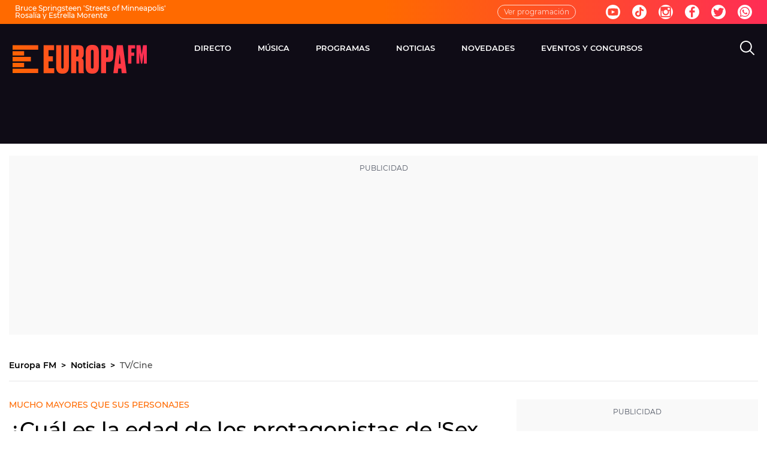

--- FILE ---
content_type: application/x-javascript;charset=utf-8
request_url: https://smetrics.europafm.com/id?d_visid_ver=5.5.0&d_fieldgroup=A&mcorgid=09DCC8AD54D410FF0A4C98A6%40AdobeOrg&mid=20330886966986058301678600250780603541&ts=1769907803339
body_size: -35
content:
{"mid":"20330886966986058301678600250780603541"}